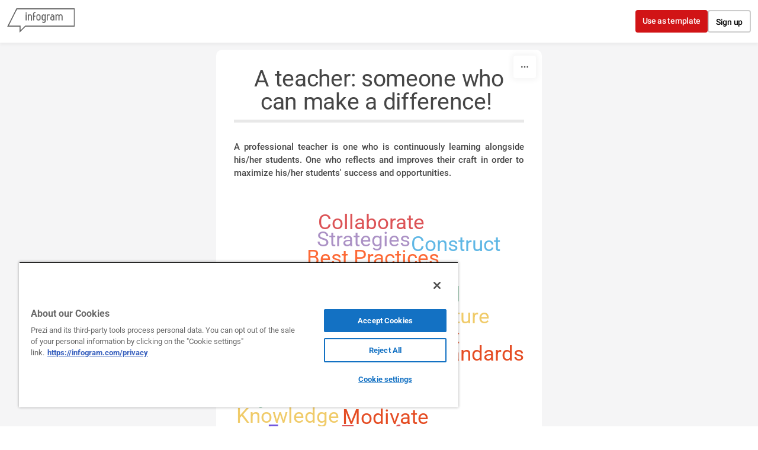

--- FILE ---
content_type: application/javascript
request_url: https://cdn.jifo.co/js/dist/f6c4bf678f6ce643d658-2-webpack.js
body_size: 3189
content:
(self.webpackChunkbackend=self.webpackChunkbackend||[]).push([["7827"],{27055:function(n,t,e){e.d(t,{Z:function(){return r}});function r(n,t){return null==n||null==t?NaN:t<n?-1:t>n?1:t>=n?0:NaN}},49250:function(n,t,e){e.d(t,{M4:function(){return a},Oo:function(){return i},oP:function(){return u}});var r=e(96057);function u(n){return(0,r.N)(1-+n)}function a(n){return 1-(0,r.N)(n)}function i(n){return((n*=2)<=1?(0,r.N)(1-n):2-(0,r.N)(n-1))/2}},74348:function(n,t,e){e.r(t),e.d(t,{easeQuadInOut:()=>i,easeCircleIn:()=>v,easeExp:()=>p.Oo,easeSinInOut:()=>d,easeBounceIn:()=>E,easeCubicIn:()=>o.yD,easeCircleInOut:()=>g,easeBackIn:()=>C,easeBounceOut:()=>P,easeCubicInOut:()=>o.tw,easeBackOut:()=>Z,easeCubic:()=>o.tw,easeCubicOut:()=>o._e,easePolyInOut:()=>c.SE,easeQuadOut:()=>a,easeExpIn:()=>p.oP,easeExpInOut:()=>p.Oo,easeBounceInOut:()=>S,easeElastic:()=>G,easeSinIn:()=>h,easeQuad:()=>i,easePoly:()=>c.SE,easeElasticInOut:()=>L,easeQuadIn:()=>u,easeSinOut:()=>s,easePolyOut:()=>c.fW,easeElasticOut:()=>G,easeCircleOut:()=>y,easeBack:()=>A,easeElasticIn:()=>T,easeCircle:()=>g,easeBackInOut:()=>A,easeBounce:()=>P,easePolyIn:()=>c.RY,easeExpOut:()=>p.M4,easeSin:()=>d,easeLinear:()=>r.G});var r=e("78233");function u(n){return n*n}function a(n){return n*(2-n)}function i(n){return((n*=2)<=1?n*n:--n*(2-n)+1)/2}var o=e("5121");var c=e("54669");var f=Math.PI,l=f/2;function h(n){return 1==+n?1:1-Math.cos(n*l)}function s(n){return Math.sin(n*l)}function d(n){return(1-Math.cos(f*n))/2}var p=e("49250");function v(n){return 1-Math.sqrt(1-n*n)}function y(n){return Math.sqrt(1- --n*n)}function g(n){return((n*=2)<=1?1-Math.sqrt(1-n*n):Math.sqrt(1-(n-=2)*n)+1)/2}var b=4/11,M=6/11,x=8/11,O=3/4,I=9/11,m=10/11,w=15/16,B=21/22,k=63/64,N=1/(4/11)/(4/11);function E(n){return 1-P(1-n)}function P(n){return(n=+n)<b?N*n*n:n<x?N*(n-=M)*n+O:n<m?N*(n-=I)*n+w:N*(n-=B)*n+k}function S(n){return((n*=2)<=1?1-P(1-n):P(n-1)+1)/2}var C=function n(t){function e(n){return(n=+n)*n*(t*(n-1)+n)}return t=+t,e.overshoot=n,e}(1.70158);var Z=function n(t){function e(n){return--n*n*((n+1)*t+n)+1}return t=+t,e.overshoot=n,e}(1.70158);var A=function n(t){function e(n){return((n*=2)<1?n*n*((t+1)*n-t):(n-=2)*n*((t+1)*n+t)+2)/2}return t=+t,e.overshoot=n,e}(1.70158);var q=e("96057");var Q=2*Math.PI;var T=function n(t,e){var r=Math.asin(1/(t=Math.max(1,t)))*(e/=Q);function u(n){return t*(0,q.N)(- --n)*Math.sin((r-n)/e)}return u.amplitude=function(t){return n(t,e*Q)},u.period=function(e){return n(t,e)},u}(1,.3);var G=function n(t,e){var r=Math.asin(1/(t=Math.max(1,t)))*(e/=Q);function u(n){return 1-t*(0,q.N)(n=+n)*Math.sin((n+r)/e)}return u.amplitude=function(t){return n(t,e*Q)},u.period=function(e){return n(t,e)},u}(1,.3);var L=function n(t,e){var r=Math.asin(1/(t=Math.max(1,t)))*(e/=Q);function u(n){return((n=2*n-1)<0?t*(0,q.N)(-n)*Math.sin((r-n)/e):2-t*(0,q.N)(n)*Math.sin((r+n)/e))/2}return u.amplitude=function(t){return n(t,e*Q)},u.period=function(e){return n(t,e)},u}(1,.3)},78233:function(n,t,e){e.d(t,{G:function(){return r}});var r=function(n){return+n}},96057:function(n,t,e){e.d(t,{N:function(){return r}});function r(n){return(Math.pow(2,-10*n)-9765625e-10)*1.0009775171065494}},22174:function(n,t,e){function r(n){var t=0,e=n.children,r=e&&e.length;if(r)for(;--r>=0;)t+=e[r].value;else t=1;n.value=t}e.d(t,{ZP:()=>u});function u(n,t){n instanceof Map?(n=[void 0,n],void 0===t&&(t=i)):void 0===t&&(t=a);var e=new f(n),r,u=[e],o,l,h,s;for(;r=u.pop();)if((l=t(r.data))&&(s=(l=Array.from(l)).length))for(r.children=l,h=s-1;h>=0;--h)u.push(o=l[h]=new f(l[h])),o.parent=r,o.depth=r.depth+1;return e.eachBefore(c)}function a(n){return n.children}function i(n){return Array.isArray(n)?n[1]:null}function o(n){void 0!==n.data.value&&(n.value=n.data.value),n.data=n.data.data}function c(n){var t=0;do n.height=t;while((n=n.parent)&&n.height<++t)}function f(n){this.data=n,this.depth=this.height=0,this.parent=null}var l,h,s;f.prototype=u.prototype=(l={constructor:f,count:function(){return this.eachAfter(r)},each:function(n,t){var e=-1;var r=!0,u=!1,a=void 0;try{for(var i=this[Symbol.iterator](),o;!(r=(o=i.next()).done);r=!0){var c=o.value;n.call(t,c,++e,this)}}catch(n){u=!0,a=n}finally{try{!r&&null!=i.return&&i.return()}finally{if(u)throw a}}return this},eachAfter:function(n,t){var e=this,r=[e],u=[],a,i,o,c=-1;for(;e=r.pop();)if(u.push(e),a=e.children)for(i=0,o=a.length;i<o;++i)r.push(a[i]);for(;e=u.pop();)n.call(t,e,++c,this);return this},eachBefore:function(n,t){var e=this,r=[e],u,a,i=-1;for(;e=r.pop();)if(n.call(t,e,++i,this),u=e.children)for(a=u.length-1;a>=0;--a)r.push(u[a]);return this},find:function(n,t){var e=-1;var r=!0,u=!1,a=void 0;try{for(var i=this[Symbol.iterator](),o;!(r=(o=i.next()).done);r=!0){var c=o.value;if(n.call(t,c,++e,this))return c}}catch(n){u=!0,a=n}finally{try{!r&&null!=i.return&&i.return()}finally{if(u)throw a}}},sum:function(n){return this.eachAfter(function(t){var e=+n(t.data)||0,r=t.children,u=r&&r.length;for(;--u>=0;)e+=r[u].value;t.value=e})},sort:function(n){return this.eachBefore(function(t){t.children&&t.children.sort(n)})},path:function(n){var t=this,e=function(n,t){if(n===t)return n;var e=n.ancestors(),r=t.ancestors(),u=null;for(n=e.pop(),t=r.pop();n===t;)u=n,n=e.pop(),t=r.pop();return u}(t,n),r=[t];for(;t!==e;)t=t.parent,r.push(t);var u=r.length;for(;n!==e;)r.splice(u,0,n),n=n.parent;return r},ancestors:function(){var n=this,t=[n];for(;n=n.parent;)t.push(n);return t},descendants:function(){return Array.from(this)},leaves:function(){var n=[];return this.eachBefore(function(t){!t.children&&n.push(t)}),n},links:function(){var n=this,t=[];return n.each(function(e){e!==n&&t.push({source:e.parent,target:e})}),t},copy:function(){return u(this).eachBefore(o)}},h=Symbol.iterator,s=function(){var n,t,e,r,u,a;return function(n,t){var e,r,u,a,i={label:0,sent:function(){if(1&u[0])throw u[1];return u[1]},trys:[],ops:[]};return a={next:o(0),throw:o(1),return:o(2)},"function"==typeof Symbol&&(a[Symbol.iterator]=function(){return this}),a;function o(a){return function(o){return function(a){if(e)throw TypeError("Generator is already executing.");for(;i;)try{if(e=1,r&&(u=2&a[0]?r.return:a[0]?r.throw||((u=r.return)&&u.call(r),0):r.next)&&!(u=u.call(r,a[1])).done)return u;switch(r=0,u&&(a=[2&a[0],u.value]),a[0]){case 0:case 1:u=a;break;case 4:return i.label++,{value:a[1],done:!1};case 5:i.label++,r=a[1],a=[0];continue;case 7:a=i.ops.pop(),i.trys.pop();continue;default:if(!(u=(u=i.trys).length>0&&u[u.length-1])&&(6===a[0]||2===a[0])){i=0;continue}if(3===a[0]&&(!u||a[1]>u[0]&&a[1]<u[3])){i.label=a[1];break}if(6===a[0]&&i.label<u[1]){i.label=u[1],u=a;break}if(u&&i.label<u[2]){i.label=u[2],i.ops.push(a);break}u[2]&&i.ops.pop(),i.trys.pop();continue}a=t.call(n,i)}catch(n){a=[6,n],r=0}finally{e=u=0}if(5&a[0])throw a[1];return{value:a[0]?a[1]:void 0,done:!0}}([a,o])}}}(this,function(i){switch(i.label){case 0:n=this,e=[n],i.label=1;case 1:t=e.reverse(),e=[],i.label=2;case 2:if(!(n=t.pop()))return[3,4];return[4,n];case 3:if(i.sent(),r=n.children)for(u=0,a=r.length;u<a;++u)e.push(r[u]);return[3,2];case 4:if(e.length)return[3,1];i.label=5;case 5:return[2]}})},h in l?Object.defineProperty(l,h,{value:s,enumerable:!0,configurable:!0,writable:!0}):l[h]=s,l)},47165:function(n,t,e){e.d(t,{Z:function(){return r}});function r(n,t,e,r,u){var a=n.children,i,o=-1,c=a.length,f=n.value&&(r-t)/n.value;for(;++o<c;)(i=a[o]).y0=e,i.y1=u,i.x0=t,i.x1=t+=i.value*f}},87762:function(n,t,e){function r(n){n.x0=Math.round(n.x0),n.y0=Math.round(n.y0),n.x1=Math.round(n.x1),n.y1=Math.round(n.y1)}e.d(t,{Z:()=>o});var u=e("36875");function a(){return 0}function i(n){return function(){return n}}function o(){var n=u.ZP,t=!1,e=1,o=1,c=[0],f=a,l=a,h=a,s=a,d=a;function p(n){return n.x0=n.y0=0,n.x1=e,n.y1=o,n.eachBefore(v),c=[0],t&&n.eachBefore(r),n}function v(t){var e=c[t.depth],r=t.x0+e,u=t.y0+e,a=t.x1-e,i=t.y1-e;a<r&&(r=a=(r+a)/2),i<u&&(u=i=(u+i)/2),t.x0=r,t.y0=u,t.x1=a,t.y1=i,t.children&&(e=c[t.depth+1]=f(t)/2,r+=d(t)-e,u+=l(t)-e,a-=h(t)-e,i-=s(t)-e,a<r&&(r=a=(r+a)/2),i<u&&(u=i=(u+i)/2),n(t,r,u,a,i))}return p.round=function(n){return arguments.length?(t=!!n,p):t},p.size=function(n){return arguments.length?(e=+n[0],o=+n[1],p):[e,o]},p.tile=function(t){return arguments.length?(n=function(n){if("function"!=typeof n)throw Error();return n}(t),p):n},p.padding=function(n){return arguments.length?p.paddingInner(n).paddingOuter(n):p.paddingInner()},p.paddingInner=function(n){return arguments.length?(f="function"==typeof n?n:i(+n),p):f},p.paddingOuter=function(n){return arguments.length?p.paddingTop(n).paddingRight(n).paddingBottom(n).paddingLeft(n):p.paddingTop()},p.paddingTop=function(n){return arguments.length?(l="function"==typeof n?n:i(+n),p):l},p.paddingRight=function(n){return arguments.length?(h="function"==typeof n?n:i(+n),p):h},p.paddingBottom=function(n){return arguments.length?(s="function"==typeof n?n:i(+n),p):s},p.paddingLeft=function(n){return arguments.length?(d="function"==typeof n?n:i(+n),p):d},p}},39668:function(n,t,e){e.d(t,{Z:function(){return r}});function r(n,t,e,r,u){var a=n.children,i,o=-1,c=a.length,f=n.value&&(u-e)/n.value;for(;++o<c;)(i=a[o]).x0=t,i.x1=r,i.y0=e,i.y1=e+=i.value*f}},36875:function(n,t,e){e.d(t,{ZP:function(){return i}});var r=e(47165);var u=e(39668);var a=(1+Math.sqrt(5))/2;let i=function n(t){function e(n,e,a,i,o){!function(n,t,e,a,i,o){var c=[],f=t.children,l,h,s=0,d=0,p=f.length,v,y,g=t.value,b,M,x,O,I,m,w;for(;s<p;){v=i-e,y=o-a;do b=f[d++].value;while(!b&&d<p);for(M=x=b,I=Math.max(x/(w=b*b*(m=Math.max(y/v,v/y)/(g*n))),w/M);d<p;++d){if(b+=h=f[d].value,h<M&&(M=h),h>x&&(x=h),(O=Math.max(x/(w=b*b*m),w/M))>I){b-=h;break}I=O}c.push(l={value:b,dice:v<y,children:f.slice(s,d)}),l.dice?(0,r.Z)(l,e,a,i,g?a+=y*b/g:o):(0,u.Z)(l,e,a,g?e+=v*b/g:i,o),g-=b,s=d};}(t,n,e,a,i,o)}return e.ratio=function(t){return n((t=+t)>1?t:1)},e}(a)}}]);